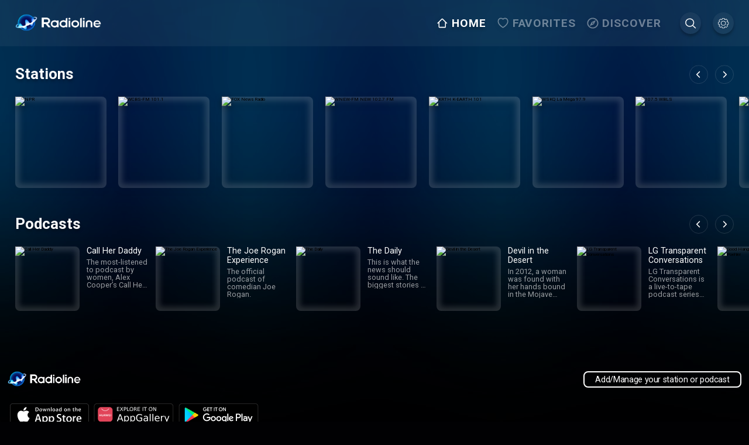

--- FILE ---
content_type: text/html; charset=utf-8
request_url: http://www.radioline.co/en/category/categories/radioline_countries/bh/discover_v2/podcasts/podcasts~devtemp_informatique_et_technologie
body_size: 5078
content:
<!DOCTYPE html><html class="" lang="en"><head><meta charSet="utf-8"/><meta name="viewport" content="initial-scale=1.0, width=device-width, viewport-fit=cover"/><meta content="html"/><link rel="apple-touch-icon" href="public/apple-icon-180.png"/><meta name="apple-mobile-web-app-capable" content="yes"/><link rel="apple-touch-startup-image" href="public/apple-splash-2048-2732.jpg" media="(device-width: 1024px) and (device-height: 1366px) and (-webkit-device-pixel-ratio: 2) and (orientation: portrait)"/><link rel="apple-touch-startup-image" href="public/apple-splash-2732-2048.jpg" media="(device-width: 1024px) and (device-height: 1366px) and (-webkit-device-pixel-ratio: 2) and (orientation: landscape)"/><link rel="apple-touch-startup-image" href="public/apple-splash-1668-2388.jpg" media="(device-width: 834px) and (device-height: 1194px) and (-webkit-device-pixel-ratio: 2) and (orientation: portrait)"/><link rel="apple-touch-startup-image" href="public/apple-splash-2388-1668.jpg" media="(device-width: 834px) and (device-height: 1194px) and (-webkit-device-pixel-ratio: 2) and (orientation: landscape)"/><link rel="apple-touch-startup-image" href="public/apple-splash-1536-2048.jpg" media="(device-width: 768px) and (device-height: 1024px) and (-webkit-device-pixel-ratio: 2) and (orientation: portrait)"/><link rel="apple-touch-startup-image" href="public/apple-splash-2048-1536.jpg" media="(device-width: 768px) and (device-height: 1024px) and (-webkit-device-pixel-ratio: 2) and (orientation: landscape)"/><link rel="apple-touch-startup-image" href="public/apple-splash-1668-2224.jpg" media="(device-width: 834px) and (device-height: 1112px) and (-webkit-device-pixel-ratio: 2) and (orientation: portrait)"/><link rel="apple-touch-startup-image" href="public/apple-splash-2224-1668.jpg" media="(device-width: 834px) and (device-height: 1112px) and (-webkit-device-pixel-ratio: 2) and (orientation: landscape)"/><link rel="apple-touch-startup-image" href="public/apple-splash-1620-2160.jpg" media="(device-width: 810px) and (device-height: 1080px) and (-webkit-device-pixel-ratio: 2) and (orientation: portrait)"/><link rel="apple-touch-startup-image" href="public/apple-splash-2160-1620.jpg" media="(device-width: 810px) and (device-height: 1080px) and (-webkit-device-pixel-ratio: 2) and (orientation: landscape)"/><link rel="apple-touch-startup-image" href="public/apple-splash-1284-2778.jpg" media="(device-width: 428px) and (device-height: 926px) and (-webkit-device-pixel-ratio: 3) and (orientation: portrait)"/><link rel="apple-touch-startup-image" href="public/apple-splash-2778-1284.jpg" media="(device-width: 428px) and (device-height: 926px) and (-webkit-device-pixel-ratio: 3) and (orientation: landscape)"/><link rel="apple-touch-startup-image" href="public/apple-splash-1170-2532.jpg" media="(device-width: 390px) and (device-height: 844px) and (-webkit-device-pixel-ratio: 3) and (orientation: portrait)"/><link rel="apple-touch-startup-image" href="public/apple-splash-2532-1170.jpg" media="(device-width: 390px) and (device-height: 844px) and (-webkit-device-pixel-ratio: 3) and (orientation: landscape)"/><link rel="apple-touch-startup-image" href="public/apple-splash-1125-2436.jpg" media="(device-width: 375px) and (device-height: 812px) and (-webkit-device-pixel-ratio: 3) and (orientation: portrait)"/><link rel="apple-touch-startup-image" href="public/apple-splash-2436-1125.jpg" media="(device-width: 375px) and (device-height: 812px) and (-webkit-device-pixel-ratio: 3) and (orientation: landscape)"/><link rel="apple-touch-startup-image" href="public/apple-splash-1242-2688.jpg" media="(device-width: 414px) and (device-height: 896px) and (-webkit-device-pixel-ratio: 3) and (orientation: portrait)"/><link rel="apple-touch-startup-image" href="public/apple-splash-2688-1242.jpg" media="(device-width: 414px) and (device-height: 896px) and (-webkit-device-pixel-ratio: 3) and (orientation: landscape)"/><link rel="apple-touch-startup-image" href="public/apple-splash-828-1792.jpg" media="(device-width: 414px) and (device-height: 896px) and (-webkit-device-pixel-ratio: 2) and (orientation: portrait)"/><link rel="apple-touch-startup-image" href="public/apple-splash-1792-828.jpg" media="(device-width: 414px) and (device-height: 896px) and (-webkit-device-pixel-ratio: 2) and (orientation: landscape)"/><link rel="apple-touch-startup-image" href="public/apple-splash-1242-2208.jpg" media="(device-width: 414px) and (device-height: 736px) and (-webkit-device-pixel-ratio: 3) and (orientation: portrait)"/><link rel="apple-touch-startup-image" href="public/apple-splash-2208-1242.jpg" media="(device-width: 414px) and (device-height: 736px) and (-webkit-device-pixel-ratio: 3) and (orientation: landscape)"/><link rel="apple-touch-startup-image" href="public/apple-splash-750-1334.jpg" media="(device-width: 375px) and (device-height: 667px) and (-webkit-device-pixel-ratio: 2) and (orientation: portrait)"/><link rel="apple-touch-startup-image" href="public/apple-splash-1334-750.jpg" media="(device-width: 375px) and (device-height: 667px) and (-webkit-device-pixel-ratio: 2) and (orientation: landscape)"/><link rel="apple-touch-startup-image" href="public/apple-splash-640-1136.jpg" media="(device-width: 320px) and (device-height: 568px) and (-webkit-device-pixel-ratio: 2) and (orientation: portrait)"/><link rel="apple-touch-startup-image" href="public/apple-splash-1136-640.jpg" media="(device-width: 320px) and (device-height: 568px) and (-webkit-device-pixel-ratio: 2) and (orientation: landscape)"/><title> • Radios live and free on Radioline - Radioline</title><meta name="robots" content="index,follow"/><meta name="description" content=" • Listen live and free to online radios (FM, AM, DAB, Webradios) on Radioline | Podcasts &amp; Replays"/><meta property="og:title" content=" • Radios live and free on Radioline - Radioline"/><meta property="og:description" content=" • Listen live and free to online radios (FM, AM, DAB, Webradios) on Radioline | Podcasts &amp; Replays"/><meta property="og:image" content="https://www.radioline.co/open-graph.png"/><meta property="og:image:alt" content="Radioline"/><meta name="next-head-count" content="38"/><meta name="application-name" content="Radioline"/><meta name="apple-mobile-web-app-capable" content="yes"/><meta name="apple-mobile-web-app-status-bar-style" content="default"/><meta name="apple-mobile-web-app-title" content="Radioline"/><meta name="format-detection" content="telephone=no"/><meta name="mobile-web-app-capable" content="yes"/><meta name="msapplication-config" content="/icons/browserconfig.xml"/><meta name="msapplication-TileColor" content="#2B5797"/><meta name="msapplication-tap-highlight" content="no"/><meta name="theme-color" content="#000000"/><link rel="apple-touch-icon" href="/apple-touch-icon-180x180.png"/><link rel="apple-touch-icon" sizes="57x57" href="/apple-touch-icon-57x57.png"/><link rel="apple-touch-icon" sizes="72x72" href="/apple-touch-icon-72x72.png"/><link rel="apple-touch-icon" sizes="76x76" href="/apple-touch-icon-76x76.png"/><link rel="apple-touch-icon" sizes="114x114" href="/apple-touch-icon-114x114.png"/><link rel="apple-touch-icon" sizes="120x120" href="/apple-touch-icon-120x120.png"/><link rel="apple-touch-icon" sizes="144x144" href="/apple-touch-icon-144x144.png"/><link rel="apple-touch-icon" sizes="152x152" href="/apple-touch-icon-152x152.png"/><link rel="apple-touch-icon" sizes="180x180" href="/apple-touch-icon-180x180.png"/><link rel="icon" type="image/png" sizes="32x32" href="/favicon-32x32.png"/><link rel="icon" type="image/png" sizes="16x16" href="/favicon-16x16.png"/><link rel="manifest" href="/manifest.json"/><link rel="mask-icon" href="/radioline-mask-icon.svg" color="#3756d3"/><link rel="shortcut icon" href="/favicon.ico"/><link rel="shortcut icon" type="image/png" href="/favicon.png"/><link rel="preconnect" href="https://fonts.googleapis.com"/><link rel="stylesheet" data-href="https://fonts.googleapis.com/css2?family=Roboto:wght@400;600;700&amp;display=swap"/><link rel="preload" href="/_next/static/css/62c83b3d05ea1b35.css" as="style"/><link rel="stylesheet" href="/_next/static/css/62c83b3d05ea1b35.css" data-n-g=""/><link rel="preload" href="/_next/static/css/8041927acf40c175.css" as="style"/><link rel="stylesheet" href="/_next/static/css/8041927acf40c175.css" data-n-p=""/><link rel="preload" href="/_next/static/css/11bd5b7cb194fbb3.css" as="style"/><link rel="stylesheet" href="/_next/static/css/11bd5b7cb194fbb3.css" data-n-p=""/><link rel="preload" href="/_next/static/css/93e64af40923b347.css" as="style"/><link rel="stylesheet" href="/_next/static/css/93e64af40923b347.css" data-n-p=""/><noscript data-n-css=""></noscript><script defer="" nomodule="" src="/_next/static/chunks/polyfills-c67a75d1b6f99dc8.js"></script><script src="/_next/static/chunks/webpack-79eca5249ed533d7.js" defer=""></script><script src="/_next/static/chunks/framework-5cb9f477c8eda777.js" defer=""></script><script src="/_next/static/chunks/main-9f8c2f4f84d7e3af.js" defer=""></script><script src="/_next/static/chunks/pages/_app-1f49f96bc3a9172f.js" defer=""></script><script src="/_next/static/chunks/9273-69235b6f5ba9bb2a.js" defer=""></script><script src="/_next/static/chunks/5675-0d9f5cff670241f8.js" defer=""></script><script src="/_next/static/chunks/2962-c4a4c06b0a556270.js" defer=""></script><script src="/_next/static/chunks/7921-9e0e9085ff321124.js" defer=""></script><script src="/_next/static/chunks/5052-4c3c9a0c7fca1512.js" defer=""></script><script src="/_next/static/chunks/4357-650c438b82b5e7fc.js" defer=""></script><script src="/_next/static/chunks/5263-382070ac2090dc07.js" defer=""></script><script src="/_next/static/chunks/pages/category/categories/%5B...permalink%5D-9a669a0e04e7a8e3.js" defer=""></script><script src="/_next/static/VCTqtV-R3Y8AiMFnogPWQ/_buildManifest.js" defer=""></script><script src="/_next/static/VCTqtV-R3Y8AiMFnogPWQ/_ssgManifest.js" defer=""></script><link rel="stylesheet" href="https://fonts.googleapis.com/css2?family=Roboto:wght@400;600;700&display=swap"/></head><body class=""><div id="__next" data-reactroot=""><div class="header_header__RatYy"><div class="header_inner_wrapper__GUH1i" data-navigate-row="true"><a class="header_profile__JoA5q header_mobile__c4vqy" href="/en/settings"><button class="header_icon_wrapper__lVMH4"><svg width="1em" height="1em" viewBox="0 0 27 27" fill="none" class="header_icon__pbbv6"><path d="M14.8 0c.974 0 1.776.802 1.776 1.776v1.23c.35.123.693.258 1.027.417l.87-.87a1.78 1.78 0 012.506 0l2.507 2.507a1.79 1.79 0 010 2.516l-.87.87c.16.335.303.675.426 1.026h1.23c.974 0 1.777.803 1.777 1.776V14.8c0 .974-.803 1.776-1.776 1.776h-1.24c-.122.346-.26.687-.416 1.018l.87.87a1.79 1.79 0 010 2.515l-2.508 2.507a1.78 1.78 0 01-2.506 0l-.87-.87c-.334.159-.677.294-1.027.417v1.24c0 .973-.802 1.776-1.776 1.776h-3.552a1.785 1.785 0 01-1.776-1.776v-1.24c-.347-.123-.687-.26-1.017-.416l-.87.87a1.78 1.78 0 01-2.507 0l-2.516-2.508a1.79 1.79 0 010-2.516l.88-.878a10.68 10.68 0 01-.426-1.009h-1.24A1.785 1.785 0 010 14.8v-3.552c0-.973.802-1.776 1.776-1.776h1.24c.125-.35.267-.688.425-1.017l-.879-.879a1.791 1.791 0 010-2.516l2.516-2.507a1.78 1.78 0 012.507 0l.87.87c.33-.158.67-.294 1.017-.417v-1.23C9.472.802 10.275 0 11.248 0H14.8zm0 1.184h-3.552a.578.578 0 00-.592.592v1.628c0 .25-.177.49-.416.564-.576.178-1.127.4-1.646.675a.609.609 0 01-.694-.101L6.753 3.395a.584.584 0 00-.842 0L3.395 5.9a.573.573 0 000 .833L4.551 7.89a.61.61 0 01.111.703 9.369 9.369 0 00-.693 1.638.609.609 0 01-.565.425H1.776a.578.578 0 00-.592.592V14.8c0 .338.254.592.592.592h1.628c.25 0 .49.177.565.416a9.45 9.45 0 00.693 1.647.609.609 0 01-.11.693l-1.157 1.157a.573.573 0 000 .832l2.516 2.507c.24.239.603.239.842 0L7.9 21.497a.609.609 0 01.694-.102c.52.276 1.07.498 1.646.675a.61.61 0 01.416.574v1.628c0 .338.254.592.592.592H14.8a.578.578 0 00.592-.592v-1.628a.61.61 0 01.417-.574 9.403 9.403 0 001.655-.675.609.609 0 01.694.102l1.147 1.147c.239.239.602.239.842 0l2.507-2.507a.573.573 0 000-.832l-1.148-1.147a.609.609 0 01-.101-.694c.276-.52.497-1.076.675-1.656a.609.609 0 01.564-.416h1.628a.578.578 0 00.592-.592v-3.552a.578.578 0 00-.592-.592h-1.628a.61.61 0 01-.564-.425 9.297 9.297 0 00-.675-1.647.61.61 0 01.101-.703l1.148-1.147a.573.573 0 000-.832l-2.507-2.507a.584.584 0 00-.842 0l-1.147 1.147a.609.609 0 01-.694.102 9.395 9.395 0 00-1.655-.676.609.609 0 01-.417-.564V1.776a.578.578 0 00-.592-.592zm-1.776 5.92a5.929 5.929 0 015.92 5.92 5.929 5.929 0 01-5.92 5.92 5.929 5.929 0 01-5.92-5.92 5.929 5.929 0 015.92-5.92zm0 1.184a4.727 4.727 0 00-4.736 4.736 4.727 4.727 0 004.736 4.736 4.727 4.727 0 004.736-4.736 4.727 4.727 0 00-4.736-4.736z" fill="#fff"></path></svg></button></a><div class="header_logo_wrapper__97n8T"><a href="/en"><img src="/radioline.png" alt="Radioline" class="header_logo__i2FW2"/></a></div><div class="header_player_wrapper__AO12O"></div><div class="header_side__D_gTc"><div class="header_menu_items__cDk_y"><a data-navigate-item="true" class="header_menu_item__NK86m" href="/en"><div class="header_menu_item_icon_wrapper__W_7MJ"><svg width="1em" height="1em" viewBox="0 0 23 24" fill="none" class="header_menu_item_icon__HVaYE"><path fill-rule="evenodd" clip-rule="evenodd" d="M5.578 10L11.264 4 16.95 10h-.002v10H5.58V10h-.002zM3.685 12l-1.399 1.476-1.338-1.413 8.978-9.477c.739-.78 1.938-.78 2.677 0l8.978 9.477-1.339 1.414-1.399-1.478v8.003c0 1.104-.848 2-1.895 2H5.58c-1.046 0-1.895-.896-1.895-2v-8.002z" fill="#fff"></path></svg></div><span>Home</span></a><a data-navigate-item="true" class="header_menu_item__NK86m" href="/en/favorites"><div class="header_menu_item_icon_wrapper__W_7MJ"><svg width="1em" height="1em" viewBox="0 0 22 21" fill="none" class="header_menu_item_icon__HVaYE"><path fill-rule="evenodd" clip-rule="evenodd" d="M15.418 0c-1.371 0-2.255.172-3.269.696a5.809 5.809 0 00-1.054.7 5.933 5.933 0 00-1.012-.668C9.05.188 8.121 0 6.798 0 3.257 0 .684 3.097.684 7.12c0 3.038 1.604 5.972 4.593 8.81 1.57 1.49 3.572 2.963 5.007 3.747l.82.45.821-.45c1.435-.784 3.438-2.258 5.007-3.747 2.989-2.838 4.594-5.772 4.594-8.81 0-3.98-2.598-7.105-6.108-7.12zm4.213 7.118c0 2.38-1.34 4.83-3.966 7.323-1.432 1.36-3.273 2.718-4.56 3.431-1.288-.713-3.129-2.071-4.561-3.43-2.626-2.494-3.966-4.944-3.966-7.324 0-2.972 1.785-5.12 4.22-5.12 1.052 0 1.7.132 2.445.521.44.23.83.534 1.166.913l.698.785.69-.791c.345-.395.74-.705 1.185-.935.724-.374 1.331-.493 2.432-.493 2.406.011 4.217 2.19 4.217 5.12z" fill="#fff"></path></svg></div><span>Favorites</span></a><a data-navigate-item="true" class="header_menu_item__NK86m" href="/en/discover"><div class="header_menu_item_icon_wrapper__W_7MJ"><svg width="1em" height="1em" viewBox="0 0 25 24" fill="none" class="header_menu_item_icon__HVaYE"><path fill-rule="evenodd" clip-rule="evenodd" d="M.473 12c0-6.624 5.376-12 12-12s12 5.376 12 12-5.376 12-12 12-12-5.376-12-12zm2.4 0c0 5.292 4.308 9.6 9.6 9.6s9.6-4.308 9.6-9.6-4.308-9.6-9.6-9.6-9.6 4.308-9.6 9.6zm3 6.6l9.012-4.188L19.073 5.4l-9.012 4.188L5.873 18.6zm7.92-6.6c0-.732-.588-1.32-1.32-1.32-.732 0-1.32.588-1.32 1.32 0 .732.588 1.32 1.32 1.32.732 0 1.32-.588 1.32-1.32z" fill="#fff"></path></svg></div><span>Discover</span></a><a data-navigate-item="true" class="header_profile__JoA5q" href="/en/search?autofocus=true"><button class="header_icon_wrapper__lVMH4"><svg width="1em" height="1em" viewBox="0 0 21 21" fill="none" class="header_icon__pbbv6"><path d="M19.898 19.086L15 14.19a8.375 8.375 0 001.9-5.309C16.9 4.26 13.14.5 8.522.5c-1.13 0-2.226.221-3.259.659A8.372 8.372 0 002.6 2.956 8.38 8.38 0 00.8 5.62a8.312 8.312 0 00-.66 3.26c0 4.622 3.759 8.38 8.378 8.38a8.364 8.364 0 005.306-1.9l4.895 4.897a.825.825 0 00.587.243.818.818 0 00.587-.243.824.824 0 00.004-1.17zM15.241 8.88a6.728 6.728 0 01-6.72 6.722c-3.707 0-6.72-3.016-6.72-6.722 0-3.705 3.015-6.722 6.72-6.722 3.704 0 6.72 3.017 6.72 6.722z" fill="#fff"></path></svg></button></a><a data-navigate-item="true" class="header_profile__JoA5q" href="/en/settings"><button class="header_icon_wrapper__lVMH4"><svg width="1em" height="1em" viewBox="0 0 27 27" fill="none" class="header_icon__pbbv6"><path d="M14.8 0c.974 0 1.776.802 1.776 1.776v1.23c.35.123.693.258 1.027.417l.87-.87a1.78 1.78 0 012.506 0l2.507 2.507a1.79 1.79 0 010 2.516l-.87.87c.16.335.303.675.426 1.026h1.23c.974 0 1.777.803 1.777 1.776V14.8c0 .974-.803 1.776-1.776 1.776h-1.24c-.122.346-.26.687-.416 1.018l.87.87a1.79 1.79 0 010 2.515l-2.508 2.507a1.78 1.78 0 01-2.506 0l-.87-.87c-.334.159-.677.294-1.027.417v1.24c0 .973-.802 1.776-1.776 1.776h-3.552a1.785 1.785 0 01-1.776-1.776v-1.24c-.347-.123-.687-.26-1.017-.416l-.87.87a1.78 1.78 0 01-2.507 0l-2.516-2.508a1.79 1.79 0 010-2.516l.88-.878a10.68 10.68 0 01-.426-1.009h-1.24A1.785 1.785 0 010 14.8v-3.552c0-.973.802-1.776 1.776-1.776h1.24c.125-.35.267-.688.425-1.017l-.879-.879a1.791 1.791 0 010-2.516l2.516-2.507a1.78 1.78 0 012.507 0l.87.87c.33-.158.67-.294 1.017-.417v-1.23C9.472.802 10.275 0 11.248 0H14.8zm0 1.184h-3.552a.578.578 0 00-.592.592v1.628c0 .25-.177.49-.416.564-.576.178-1.127.4-1.646.675a.609.609 0 01-.694-.101L6.753 3.395a.584.584 0 00-.842 0L3.395 5.9a.573.573 0 000 .833L4.551 7.89a.61.61 0 01.111.703 9.369 9.369 0 00-.693 1.638.609.609 0 01-.565.425H1.776a.578.578 0 00-.592.592V14.8c0 .338.254.592.592.592h1.628c.25 0 .49.177.565.416a9.45 9.45 0 00.693 1.647.609.609 0 01-.11.693l-1.157 1.157a.573.573 0 000 .832l2.516 2.507c.24.239.603.239.842 0L7.9 21.497a.609.609 0 01.694-.102c.52.276 1.07.498 1.646.675a.61.61 0 01.416.574v1.628c0 .338.254.592.592.592H14.8a.578.578 0 00.592-.592v-1.628a.61.61 0 01.417-.574 9.403 9.403 0 001.655-.675.609.609 0 01.694.102l1.147 1.147c.239.239.602.239.842 0l2.507-2.507a.573.573 0 000-.832l-1.148-1.147a.609.609 0 01-.101-.694c.276-.52.497-1.076.675-1.656a.609.609 0 01.564-.416h1.628a.578.578 0 00.592-.592v-3.552a.578.578 0 00-.592-.592h-1.628a.61.61 0 01-.564-.425 9.297 9.297 0 00-.675-1.647.61.61 0 01.101-.703l1.148-1.147a.573.573 0 000-.832l-2.507-2.507a.584.584 0 00-.842 0l-1.147 1.147a.609.609 0 01-.694.102 9.395 9.395 0 00-1.655-.676.609.609 0 01-.417-.564V1.776a.578.578 0 00-.592-.592zm-1.776 5.92a5.929 5.929 0 015.92 5.92 5.929 5.929 0 01-5.92 5.92 5.929 5.929 0 01-5.92-5.92 5.929 5.929 0 015.92-5.92zm0 1.184a4.727 4.727 0 00-4.736 4.736 4.727 4.727 0 004.736 4.736 4.727 4.727 0 004.736-4.736 4.727 4.727 0 00-4.736-4.736z" fill="#fff"></path></svg></button></a></div></div><div class="header_search_mobile__Ls463"><a class="header_profile__JoA5q header_mobile__c4vqy" href="/en/search?autofocus=true"><button class="header_icon_wrapper__lVMH4"><svg width="1em" height="1em" viewBox="0 0 21 21" fill="none" class="header_icon__pbbv6"><path d="M19.898 19.086L15 14.19a8.375 8.375 0 001.9-5.309C16.9 4.26 13.14.5 8.522.5c-1.13 0-2.226.221-3.259.659A8.372 8.372 0 002.6 2.956 8.38 8.38 0 00.8 5.62a8.312 8.312 0 00-.66 3.26c0 4.622 3.759 8.38 8.378 8.38a8.364 8.364 0 005.306-1.9l4.895 4.897a.825.825 0 00.587.243.818.818 0 00.587-.243.824.824 0 00.004-1.17zM15.241 8.88a6.728 6.728 0 01-6.72 6.722c-3.707 0-6.72-3.016-6.72-6.722 0-3.705 3.015-6.722 6.72-6.722 3.704 0 6.72 3.017 6.72 6.722z" fill="#fff"></path></svg></button></a></div></div></div><div class="header_navigation_mobile__daxfg"><div class="header_navigation_mobile_inner__rkGFu"><a data-navigate-item="true" href="/en"><div class="header_navigation_item__F4r1y"><svg width="1em" height="1em" viewBox="0 0 23 24" fill="none" class="header_menu_item_icon__HVaYE"><path fill-rule="evenodd" clip-rule="evenodd" d="M5.578 10L11.264 4 16.95 10h-.002v10H5.58V10h-.002zM3.685 12l-1.399 1.476-1.338-1.413 8.978-9.477c.739-.78 1.938-.78 2.677 0l8.978 9.477-1.339 1.414-1.399-1.478v8.003c0 1.104-.848 2-1.895 2H5.58c-1.046 0-1.895-.896-1.895-2v-8.002z" fill="#fff"></path></svg><span class="header_label__KLeY9">Home</span></div></a><a data-navigate-item="true" href="/en/favorites"><div class="header_navigation_item__F4r1y"><svg width="1em" height="1em" viewBox="0 0 22 21" fill="none" class="header_menu_item_icon__HVaYE"><path fill-rule="evenodd" clip-rule="evenodd" d="M15.418 0c-1.371 0-2.255.172-3.269.696a5.809 5.809 0 00-1.054.7 5.933 5.933 0 00-1.012-.668C9.05.188 8.121 0 6.798 0 3.257 0 .684 3.097.684 7.12c0 3.038 1.604 5.972 4.593 8.81 1.57 1.49 3.572 2.963 5.007 3.747l.82.45.821-.45c1.435-.784 3.438-2.258 5.007-3.747 2.989-2.838 4.594-5.772 4.594-8.81 0-3.98-2.598-7.105-6.108-7.12zm4.213 7.118c0 2.38-1.34 4.83-3.966 7.323-1.432 1.36-3.273 2.718-4.56 3.431-1.288-.713-3.129-2.071-4.561-3.43-2.626-2.494-3.966-4.944-3.966-7.324 0-2.972 1.785-5.12 4.22-5.12 1.052 0 1.7.132 2.445.521.44.23.83.534 1.166.913l.698.785.69-.791c.345-.395.74-.705 1.185-.935.724-.374 1.331-.493 2.432-.493 2.406.011 4.217 2.19 4.217 5.12z" fill="#fff"></path></svg><span class="header_label__KLeY9">Favorites</span></div></a><a data-navigate-item="true" href="/en/discover"><div class="header_navigation_item__F4r1y"><svg width="1em" height="1em" viewBox="0 0 25 24" fill="none" class="header_menu_item_icon__HVaYE"><path fill-rule="evenodd" clip-rule="evenodd" d="M.473 12c0-6.624 5.376-12 12-12s12 5.376 12 12-5.376 12-12 12-12-5.376-12-12zm2.4 0c0 5.292 4.308 9.6 9.6 9.6s9.6-4.308 9.6-9.6-4.308-9.6-9.6-9.6-9.6 4.308-9.6 9.6zm3 6.6l9.012-4.188L19.073 5.4l-9.012 4.188L5.873 18.6zm7.92-6.6c0-.732-.588-1.32-1.32-1.32-.732 0-1.32.588-1.32 1.32 0 .732.588 1.32 1.32 1.32.732 0 1.32-.588 1.32-1.32z" fill="#fff"></path></svg><span class="header_label__KLeY9">Discover</span></div></a></div></div><div data-navigate-row="true" class="back-button_wrapper__cmCKR"><button data-navigate-item="true" class="back-button_back__KRknK"><svg width="1em" height="1em" viewBox="0 0 60 60" fill="none"><path d="M50 27.5H19.575L33.55 13.525 30 10 10 30l20 20 3.525-3.525L19.575 32.5H50v-5z" fill="#fff"></path></svg><span>Go back</span></button></div><div class="categories_container__nHA9g"><div class="loader"><svg width="1em" height="1em" viewBox="0 0 38 38" stroke="#fff" class="Loader_rotate_bar__BSq0p"><g transform="translate(1 1)" stroke-width="2" fill="none" fill-rule="evenodd"><circle stroke-opacity="0.5" cx="18" cy="18" r="18"></circle><path d="M36 18c0-9.94-8.06-18-18-18"></path></g></svg></div></div><footer class="footer_footer__2E9fz"><div><div class="footer_section__woAgj footer_menu__LAead"><div class="footer_header__fFzMR"><img src="/radioline.png" alt="Radioline" class="footer_logo__PNRay"/><div class="footer_prm__svOZv"><a target="_blank" class="footer_alt_button__8_RCK" href="https://prm.radioline.co/">Add/Manage your station or podcast</a></div></div><div><a href="https://apps.apple.com/app/radioline-radio-et-podcasts/id945478998" target="_blank"><img src="/App_Store.png"/></a><a href="https://appgallery.huawei.com/app/C102907973" target="_blank"><img src="/app_gallery.png"/></a><a href="https://play.google.com/store/apps/details?id=com.radioline.android.radioline" target="_blank"><img src="/Google_Play_Store.png"/></a></div></div><div class="footer_bottom__rulxg"><menu><a href="/en/privacy-policy">Privacy policy</a><a href="/en/category/categories/[...permalink]#">Privacy settings</a><a href="/en/terms-of-use">Terms of use</a><a target="_blank" href="https://business.radioline.co/">Our solutions</a><a href="/en/contact-us">Contact</a><a href="/en/navigation-map">Site map</a></menu></div></div></footer><div class="ad-box" style="position:fixed;top:0;left:0" aria-hidden="true"> </div><div class="vlyby_container_main"><div class="vlyby_container_main_inner"><div class="vlyby_container_main_content"><iframe src="/vlyby/vlyby-player-floating.html" width="100%" height="100%"></iframe></div></div></div><script async="" defer="" src="https://play.adtonos.com/attc-3Kx24kdRpatbdYQGN.min.js"></script></div><script id="__NEXT_DATA__" type="application/json">{"props":{"pageProps":{},"__N_SSG":true},"page":"/category/categories/[...permalink]","query":{},"buildId":"VCTqtV-R3Y8AiMFnogPWQ","isFallback":true,"gsp":true,"locale":"en","locales":["defaultLang","de","en","es","fr","it","ro","nl","nb","pl","pt","pt-BR","ru","se","ja","ko","zh-TW","zh-CN","hi","ar"],"defaultLocale":"defaultLang","scriptLoader":[]}</script></body></html>

--- FILE ---
content_type: application/javascript; charset=UTF-8
request_url: http://www.radioline.co/_next/static/chunks/pages/category/categories/%5B...permalink%5D-9a669a0e04e7a8e3.js
body_size: 2469
content:
(self.webpackChunk_N_E=self.webpackChunk_N_E||[]).push([[321],{80112:function(e,a,r){"use strict";r.d(a,{W:function(){return P}});var t=r(27812),s=r(10833),i=r(26793),n=r(81222),o=r(90413),c=r(86010),l=r(67294),d=r(52986),m=r.n(d),u=r(25675),g=r.n(u),h=r(23583),p=r(8426),f=r(80621),x=r(21278),_=r(91289),v=r(41664),j=r.n(v),N=r(85893),y=function(e){var a=e.items,r=e.label,t=e.loading,i=e.isPremium,n=e.fetchNextPage,o=void 0===n?function(){}:n,d=(0,s.Pp)().arrowNavigationEnabled,u=(0,_.q)(),v=(0,l.useRef)([]),y=(0,l.useRef)(null),b=function(){var e;null===(e=y.current)||void 0===e||e.scrollTo({left:(0,x.HE)(y.current.scrollLeft),behavior:"smooth"})},w=function(){var e;null===(e=y.current)||void 0===e||e.scrollTo({left:(0,x.HE)(y.current.scrollLeft,!0),behavior:"smooth"})},k=(0,l.useRef)(null),C=(0,f.Z)(k,{rootMargin:"0px",threshold:1});return(0,l.useEffect)(function(){null!=C&&C.isIntersecting&&o()},[C]),(0,N.jsxs)("div",{className:m().wrapper,children:[(0,N.jsxs)("h2",{className:m().header,children:[(0,N.jsxs)("span",{children:[r,void 0!==i&&i&&(0,N.jsx)("em",{className:m().premium_label,children:u("premium.premium")})]}),!d&&(0,N.jsxs)("div",{className:m().buttons,children:[(0,N.jsx)("button",{className:(0,c.Z)(m().arrow,m().arrow_back),onClick:function(){return w()},children:(0,N.jsx)(p.Z,{})}),(0,N.jsx)("button",{className:m().arrow,onClick:function(){return b()},children:(0,N.jsx)(p.Z,{})})]})]}),(0,N.jsx)("div",{className:m().category_list,"data-navigate-row":!0,"data-navigate-scrollable":!0,ref:y,children:t?(0,N.jsxs)(N.Fragment,{children:[(0,N.jsx)("div",{className:(0,c.Z)(m().category,m().placeholder_item)}),(0,N.jsx)("div",{className:(0,c.Z)(m().category,m().placeholder_item)}),(0,N.jsx)("div",{className:(0,c.Z)(m().category,m().placeholder_item)}),(0,N.jsx)("div",{className:(0,c.Z)(m().category,m().placeholder_item)}),(0,N.jsx)("div",{className:(0,c.Z)(m().category,m().placeholder_item)}),(0,N.jsx)("div",{className:(0,c.Z)(m().category,m().placeholder_item)})]}):(0,N.jsxs)(N.Fragment,{children:[a.map(function(e,a){return(0,N.jsx)(j(),{href:"/category/".concat(e.permalink),children:(0,N.jsxs)("a",{className:m().category,tabIndex:0,"data-navigate-item":!0,ref:function(e){e&&(v.current[a]=e)},children:[(0,N.jsx)("div",{className:m().category_img,children:e.logo?(0,N.jsx)(g(),{className:m().cover,src:e.logo,width:220,height:116,layout:"fixed",objectFit:"cover",alt:e.name,unoptimized:!0},"radio-station-".concat(a)):(0,N.jsx)("div",{className:m().cover_empty,children:(0,N.jsx)(h.Z,{})})}),(0,N.jsxs)("div",{className:m().category_details,children:[(0,N.jsx)("h3",{className:m().category_name,children:e.name}),(0,N.jsx)("div",{className:m().category_description,children:e.description})]})]},"category-".concat(a))},"category-item-".concat(e.permalink))}),(0,N.jsx)("div",{ref:k})]})})]})},b=r(60151),w=r(79666),k=r(51041),C=r.n(k),P=function(e){var a=e.category,r=e.showDetailsOnClick,c=e.className,l=e.showStationNames,d=e.items;(0,i.xQ)();var m=(0,o.gn)(a.permalink,{pageSize:20}),u=m.data;m.isLoading,m.fetchNextPage,(0,s.Pp)().isCarMode,null==u||u.pages.reduce(function(e,a){var r;return null!==(r=a.data.body)&&void 0!==r&&r.content&&(e=[].concat((0,t.Z)(e),(0,t.Z)(a.data.body.content))),e},[]);var g=d.filter(function(e){return"radio"===e.type}),h=d.filter(function(e){return"podcast"===e.type}),p=d.filter(function(e){return"category"===e.type});return(0,N.jsxs)(N.Fragment,{children:[h.length>0&&(0,N.jsx)("div",{className:C().stations_wrapper,children:(0,N.jsx)(b.k,{items:h,label:a.name,loading:!1,className:c})}),g.length>0&&(0,N.jsx)("div",{className:C().stations_wrapper,children:(0,N.jsx)(w.e,{items:g,label:a.name,loading:!1,showDetailsOnClick:r,className:c,showStationNames:void 0!==l&&l})}),p.length>0&&(0,N.jsx)("div",{className:C().categories_wrapper,children:(0,N.jsx)(y,{label:a.name,items:p,loading:!1,isPremium:(0,n.I)(a.permalink)})})]})}},81222:function(e,a,r){"use strict";r.d(a,{I:function(){return s}});var t=["radios/selection","radios/music_hq_premium","premium/music_hq_premium","premium/world_best/music","discover_v2/radios/music"],s=function(e){return t.some(function(a){return e.indexOf(a)>=0})}},84191:function(e,a,r){"use strict";r.r(a),r.d(a,{__N_SSG:function(){return N},default:function(){return y}});var t=r(80112),s=r(60151),i=r(79666),n=r(69898),o=r(67294),c=r(52559),l=r.n(c),d=r(71014),m=r(91289),u=r(37387),g=r(56227),h=r(26793),p=r(4062),f=r(38886),x=r(81222),_=r(40350),v=r(2962),j=r(85893),N=!0;function y(e){var a,r=e.categoriesData,c=e.stations,N=void 0===c?[]:c,y=e.podcasts,b=void 0===y?[]:y,w=e.sectionTitle,k=e.categoryTitle,C=(0,p.CG)(f.tH).session,P=(0,m.q)(),Z=(0,n.useRouter)(),E=Z.isFallback,F=(Z.isReady,Z.query).permalink,R=(0,o.useMemo)(function(){return F&&(0,x.I)(F.join("/"))},[F]),T=(0,h.ub)();return(0,d.J)("PERMALINK/CATEGORIES"),(0,j.jsxs)(j.Fragment,{children:[(0,j.jsx)(v.PB,{titleTemplate:"%s - Radioline",title:P("seo_title_category_RadioPage",{var1:k||w}),description:P("seo_description_categoryRadioPage",{var1:k||w}),openGraph:{images:[{url:"https://www.radioline.co/open-graph.png",alt:"Radioline"}]}}),R&&!(null!=C&&null!==(a=C.user)&&void 0!==a&&a.premium)?(0,j.jsx)(_.F,{onClose:T,onAuth:function(){}}):(0,j.jsxs)(j.Fragment,{children:[(0,j.jsx)(g.K,{onClick:T}),(0,j.jsx)("div",{className:l().container,children:E?(0,j.jsx)("div",{className:"loader",children:(0,j.jsx)(u.Z,{})}):(0,j.jsxs)(j.Fragment,{children:[N.length>0&&(0,j.jsx)(i.e,{items:N,label:w||"",loading:!1,wrapped:!0,showDetailsOnClick:!0,showStationNames:!0}),b.length>0&&(0,j.jsx)(s.k,{items:b,label:w||"",loading:!1}),(void 0===r?[]:r).map(function(e,a){return(0,j.jsx)(t.W,{category:e.category,items:e.items,showDetailsOnClick:!0,showStationNames:!0},"category-item-".concat(a))})]})})]})]})}},11870:function(e,a,r){(window.__NEXT_P=window.__NEXT_P||[]).push(["/category/categories/[...permalink]",function(){return r(84191)}])},51041:function(e){e.exports={progressColorPrimaryMuted:"rgba(0,0,0,0)",progressColorFill:"#ffca41",progressColorPrimary:"#ffca41",contentMaxWidth:"192rem",header:"category_header__ZzFTh"}},52559:function(e){e.exports={progressColorPrimaryMuted:"rgba(0,0,0,0)",progressColorFill:"#ffca41",progressColorPrimary:"#ffca41",contentMaxWidth:"192rem",container:"categories_container__nHA9g",go_back:"categories_go_back__33EC3",breadcrumbs:"categories_breadcrumbs__4d5UE"}}},function(e){e.O(0,[9273,5675,2962,7921,5052,6694,4357,5263,9774,2888,179],function(){return e(e.s=11870)}),_N_E=e.O()}]);
//# sourceMappingURL=[...permalink]-9a669a0e04e7a8e3.js.map